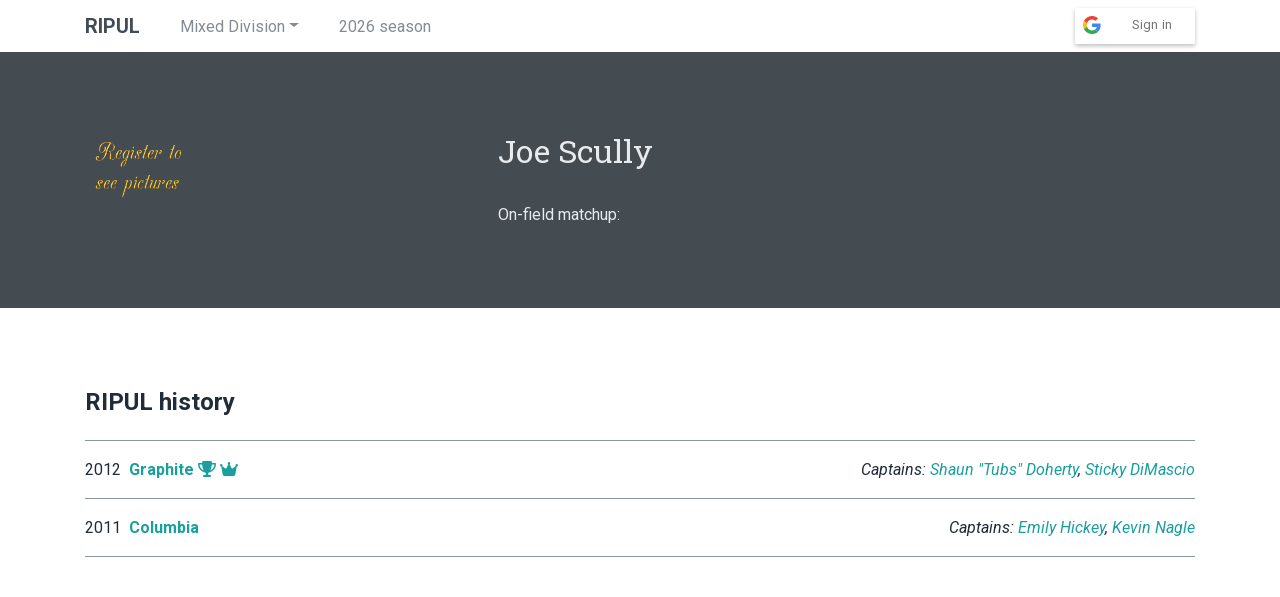

--- FILE ---
content_type: text/html; charset=UTF-8
request_url: https://ripul.org/player.php?PlayerID=352
body_size: 3448
content:
<!DOCTYPE html>
<html lang="en">

<head>
        <meta charset="utf-8">
    <meta name="viewport" content="width=device-width, initial-scale=1.0">

    <title>Player (RIPUL)
</title>

    <script>
        window.ripul = {
            user: {
    "authenticated": null
},
        }
    </script>

    <!-- bootstrap and site styles -->
    <link rel="stylesheet" href="/bootstrap.min.css?_=1768453912">
    <link rel="stylesheet" href="https://cdn.jsdelivr.net/npm/@fancyapps/ui@4.0/dist/fancybox.css" />
    <link rel="stylesheet" href="/site.css?_=1768453912">
    <link href="https://fonts.googleapis.com/css?family=Roboto+Slab|Roboto:400,400i,700" rel="stylesheet">

    <!-- jquery and bootstrap scripts -->
    <script src="https://code.jquery.com/jquery-3.3.1.slim.min.js" integrity="sha384-q8i/X+965DzO0rT7abK41JStQIAqVgRVzpbzo5smXKp4YfRvH+8abtTE1Pi6jizo" crossorigin="anonymous"></script>
    <script defer src="https://cdnjs.cloudflare.com/ajax/libs/stupidtable/1.1.3/stupidtable.min.js" integrity="sha256-RkI4Dyjr6e18rCUXk7KB74YgxDhiBdkniPmxL1zOtOA=" crossorigin="anonymous"></script>
    <script defer src="/bootstrap.bundle.min.js?_=1768453912"></script>

    <!-- lightbox -->
    <script defer src="https://cdn.jsdelivr.net/npm/@fancyapps/ui@4.0/dist/fancybox.umd.js" crossorigin="anonymous"></script>

    <!-- font awesome -->
    <link href="/fontawesome-free-6.7.2-web/css/all.min.css" rel="stylesheet">

    <meta name="google-signin-client_id" content="376119489401-ttj0aj8u6e0qa4fasvr8gr1t3sa7goc7.apps.googleusercontent.com">
    <script src="/google_api.js?_=1768453912"></script>
    <script src="https://apis.google.com/js/platform.js?onload=onLoad" async defer></script>

    <script>
        // Adjust footer positioning to ensure it's at the bottom of the
        // page and/or screen, whichever is lower.
        $(function () {
            var $main = $('main'),
                $footer = $('footer'),
                emSize = parseFloat($('html').css('font-size'))

            function adjustMainPadding() {
                var footerHeight = $footer.height()
                $main.css('padding-bottom', footerHeight)
                $footer.css('visibility', 'visible')
            }

            // Adjust immediately on document load.
            adjustMainPadding()

            // Adjust continuously in case things change on the page,
            // especially loading fonts.
            setInterval(adjustMainPadding, 300)
        })
    </script>

    <script>
        $(function () {
            function detectType(v) {
                return /^-?\d+\.\d+$/.test(v) ? 'float' :
                    /^-?\d+$/.test(v) ? 'int' : 'string'
            }

            function detectSort(v) {
                let ds = detectType(v)
                return ds === 'string' ? 'string-ins' : ds
            }

            // Make all (bootstrap-formatted) tables sortable
            $('table.table').each(function () {
                const $table = $(this)
                const $ths = $table.children('thead').children('tr:first').children('th, td')
                const $tds = $table.children('tbody').children('tr:first').children('th, td')
                if (!$ths.length || $ths.length != $tds.length) {
                    console.log("th/td different lengths: " +
                        $ths.length + " versus " + $tds.length)
                    return
                }
                for (let i = 0; i < $ths.length; i++) {
                    const $th = $($ths[i])
                    if ($th.attr('data-sort') !== undefined) {
                        if ($th.attr('data-sort') === 'none') {
                            $th.removeAttr('data-sort')
                        }
                        continue
                    }
                    const $td = $($tds[i])
                    let v = $td.text().trim()
                    if ($th.attr('data-type') === 'none') {
                        $th.removeAttr('data-type')
                    }
                    else if ($th.attr('data-type') === undefined) {
                        $th.attr('data-type', detectType(v))
                    }
                    let sv = $td.attr('data-sort-value')
                    if (sv === undefined) {
                        sv = v
                    }
                    if ($th.attr('data-sort') === 'none') {
                        $th.removeAttr('data-sort')
                    } else if ($th.attr('data-sort') === undefined) {
                        $th.attr('data-sort', detectSort(sv))
                    }
                }
                $table.stupidtable()
            })

            // Right-align number columns in bootstrap-formatted tables.
            // This depends on the type detection above.
            $('table.table').each(function () {
                const $table = $(this)
                const $ths = $table.children('thead').children('tr:first').children('th, td')
                $ths.filter('[data-type=float], [data-type=int]').addClass('text-right')
                $table.children('tbody').children('tr').each(function () {
                    const $tr = $(this)
                    $tr.children('th, td').each(function (i) {
                        const $td = $(this)
                        const th = $ths[i]
                        const type = th && th.dataset.type
                        if (type === 'float' || type === 'int') {
                            $td.addClass('text-right')
                        }
                    })
                })
            })
        })
    </script>

        <!-- Global site tag (gtag.js) - Google Analytics -->
    <script async src="https://www.googletagmanager.com/gtag/js?id=UA-43704448-1"></script>
    <script>
        window.dataLayer = window.dataLayer || []
        function gtag(){dataLayer.push(arguments)}
        gtag('js', new Date())
        gtag('config', 'UA-43704448-1')
    </script>
        </head>

<body>
    
        <div class="d-lg-none">
        <div class="container">
            <nav class="d-flex align-items-center">
                <ul class="d-flex  align-items-center list-inline list-inline-tight">
                    <li>
                        <div class="dropdown h-wordmark">
                            <a data-toggle="dropdown" class="text-secondary" href="#" role="button" aria-haspopup="true" aria-expanded="false"><i class="fas fa-bars"></i></a>
                            <div class="dropdown-menu">
                                <a class="dropdown-item" href="/season.php">2026 season</a>
                                <a class="dropdown-item" href="/history.php">Past seasons</a>
                                <a class="dropdown-item" href="/search.php">Find a player</a>
                                                                                                <div class="dropdown-divider"></div>
                                                                <a class="dropdown-item" href="https://open.ripul.org">Open Division</a>
                                                            </div>
                        </div>
                    </li>
                    <li>
                        <a class="h-wordmark text-dark t-bold" href="/">RIPUL Mixed</a>
                    </li>
                </ul>
                <ul class="d-flex align-items-center ml-auto list-inline">
                    <li>
                                                <div class="nav-item g-signin2" data-scope="email" data-onsuccess="onSignIn" data-prompt="select_account"></div>
                                            </li>
                </ul>
            </nav>
        </div>
    </div>

        <div class="d-none d-lg-block">
        <div class="container">
            <nav class="d-flex align-items-center">
                <ul class="d-flex align-items-center list-inline list-inline-spacious">
                    <li>
                        <a class="h-wordmark text-dark t-bold" href="/">RIPUL</a>
                    </li>
                    <li>
                        <div class="dropdown">
                            <a class="dropdown-toggle text-secondary" data-toggle="dropdown" href="#" role="button" aria-haspopup="true" aria-expanded="false">Mixed Division</a>
                            <div class="dropdown-menu">
                                                                <a class="dropdown-item" href="https://open.ripul.org">Open Division</a>
                                                            </div>
                        </div>
                    </li>
                                        <li>
                        <a class="text-secondary " href="&#x2F;season.php">2026 season</a>
                    </li>
                                    </ul>
                <ul class="d-flex align-items-center ml-auto list-inline">
                                        <li>
                        <div class="navitem g-signin2" data-scope="email" data-onsuccess="onSignIn" data-prompt="select_account"></div>
                    </li>
                                    </ul>
            </nav>
        </div>
    </div>
            
    <main>

<section class="bg-darkest text-light">
    <div class="container">
        <div class="row text-center text-md-left">
            <div class="col-md-4 mb-4 mb-md-0">
                                    <img src="&#x2F;image.php&#x3F;id&#x3D;352" class="img-fluid">
                            </div>

            <div class="col-md mb-4 mb-md-0 px-md-5">
                <h1>
                                            Joe Scully
                                    </h1>

                                    On-field matchup: 
                    <br>
                
                                                    
                            </div>

            <div class="col-md-auto">
                
                
                            </div>
        </div>
    </div>
</section>

<section>
<div class="subsection">
    <div class="container">
        <h2>RIPUL history</h2>

        <ul class="list-ruled">
                            <li>
                    <div class="d-md-flex justify-content-between">
                        <div>
                                                            2012&ensp;<a href="&#x2F;team.php&#x3F;year&#x3D;2012&amp;team&#x3D;5" class="t-bold">Graphite</a>
                            
                                                            <a href="&#x2F;champs.php"
                                   title="League champion"
                                   >        <i class="fas fa-trophy"></i>
    </a>
                            
                                                            <a href="&#x2F;season.php&#x3F;year&#x3D;2012" title="Regular season winner"><i class="fas fa-crown"></i></a>
                            
                            
                                                    </div>

                        <div class="t-italic">                                    Captains:
                                
                                                                    <a href="&#x2F;player.php&#x3F;PlayerID&#x3D;1639">Shaun &quot;Tubs&quot; Doherty</a>,                                                                    <a href="&#x2F;player.php&#x3F;PlayerID&#x3D;1652">Sticky DiMascio</a>                                                                                    </div>
                    </div>
                </li>
                            <li>
                    <div class="d-md-flex justify-content-between">
                        <div>
                                                            2011&ensp;<a href="&#x2F;team.php&#x3F;year&#x3D;2011&amp;team&#x3D;12" class="t-bold">Columbia</a>
                            
                            
                            
                            
                                                    </div>

                        <div class="t-italic">                                    Captains:
                                
                                                                    <a href="&#x2F;player.php&#x3F;PlayerID&#x3D;1685">Emily Hickey</a>,                                                                    <a href="&#x2F;player.php&#x3F;PlayerID&#x3D;2423">Kevin Nagle</a>                                                                                    </div>
                    </div>
                </li>
                    </ul>
    </div>
</div>
</section>


</main>

    <footer class="text-light">
        <section class="bg-darkest">
            <div class="container pb-3">
                <div class="row">
                    <div class="col-3 d-none d-md-flex flex-column justify-content-center">
                        <img class="img-fluid" src="/images/logo.png" alt="logo">
                    </div>
                    <div class="col-12 col-md-4 col-lg-3 offset-md-1">
                        <nav class="nav flex-column">
                            <a class="nav-link text-white t-bold" href="/search.php">Find a player</a>
                            <a class="nav-link text-white t-bold" href="/history.php">Past seasons</a>
                            <a class="nav-link text-white t-bold" href="/conduct.php">Community agreement</a>
                            <a class="nav-link text-white t-bold" href="/privacy.php">Privacy policy</a>
                            <a class="nav-link text-white t-bold" href="/biz/index.php">Business info</a>
                            <a class="nav-link text-white t-bold" href="/contact.php">Contact</a>
                                                    </nav>
                    </div>
                    <div class="col-12 col-md-3 offset-md-1">
                        <nav class="nav">
                            <a class="nav-link text-white" href="https://www.facebook.com/groups/2205218603/">
                                <i class="fab fa-facebook fa-2x"></i>
                            </a>
                            <a class="nav-link text-white ml-4" href="https://www.instagram.com/ripul_ultimate/">
                                <i class="fab fa-instagram fa-2x"></i>
                            </a>
                        </nav>
                        <p><small>Special thanks to photographers Dana Gee and Denise Pare.</small></p>
                    </div>
                </div>
            </div>
        </section>
        <div class="legalese bg-black">
            <div class="container">
                Rhode Island Peoples Ultimate League is a non-profit 501(c)(3) organization
                whose mission is to provide opportunities to learn, play and teach
                ultimate frisbee in Rhode Island and Southern Massachusetts.
            </div>
        </div>
    </footer>
</body>

</html>


--- FILE ---
content_type: application/javascript; charset=utf-8
request_url: https://ripul.org/google_api.js?_=1768453912
body_size: 681
content:
function onLoad() {
    gapi.load('auth2', function() {
        gapi.auth2.init().then(function (auth2) {
            if (/player.php/.test(window.location.href) && auth2.isSignedIn.get()) {
                var gu = auth2.currentUser.get()
                gu.reloadAuthResponse().then(function () {
                    var guImgUrl = gu.getBasicProfile().getImageUrl()
                    var picture_url = window.ripul.user.picture_url
                    if (guImgUrl && picture_url && guImgUrl !== picture_url) {
                        onSignIn(gu)
                    }
                })
            }
        })
    })
}

function onSignIn(googleUser) {
    var profile = googleUser.getBasicProfile()
    console.log('ID: ' + profile.getId()); // Do not send to your backend! Use an ID token instead.
    console.log('Name: ' + profile.getName())
    console.log('Image URL: ' + profile.getImageUrl())
    console.log('Email: ' + profile.getEmail()); // This is null if the 'email' scope is not present.
    var id_token = googleUser.getAuthResponse().id_token
    signIn(id_token)
}

function onSignOut() {
    var auth2 = gapi.auth2.getAuthInstance()
    auth2.signOut().then(function () {
        console.log('User signed out.')
        signOut()
    })
}

function simpleXhrSentinel(xhr) {
    return function() {
        if (xhr.readyState == 4) {
            if (xhr.status == 200)
                // reload page to reflect new login state
                window.location.reload()
            else {
                //navigator.id.logout()
                alert("XMLHttpRequest error: " + xhr.status)
            }
        }
    }
}

function signIn(id_token) {
    // Your backend must return HTTP status code 200 to indicate successful
    // verification of user's email address and it must arrange for the binding
    // of currentUser to said address when the page is reloaded
    var xhr = new XMLHttpRequest()
    xhr.open("POST", "/xhr/sign-in.php", true)
    // see http://www.openjs.com/articles/ajax_xmlhttp_using_post.php
    xhr.setRequestHeader("Content-type", "application/x-www-form-urlencoded")
    xhr.send('idtoken=' + id_token); // for verification by your backend
    xhr.onreadystatechange = simpleXhrSentinel(xhr)
}

function signOut() {
    // Your backend must return HTTP status code 200 to indicate successful
    // sign out (usually the resetting of one or more session variables) and
    // it must arrange for the binding of currentUser to 'null' when the page
    // is reloaded
    var xhr = new XMLHttpRequest()
    xhr.open("GET", "/xhr/sign-out.php", true)
    xhr.send(null)
    xhr.onreadystatechange = simpleXhrSentinel(xhr)
}
